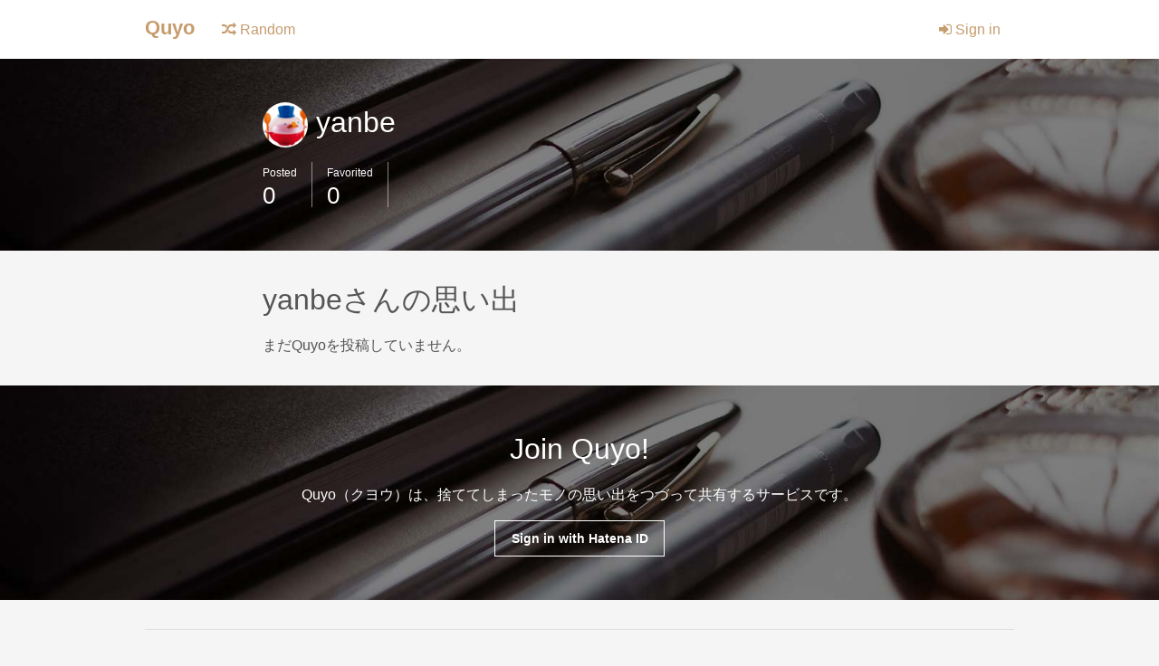

--- FILE ---
content_type: text/html;charset=utf-8
request_url: https://quyo.hatelabo.jp/users/yanbe
body_size: 4569
content:
<html>
  <head>
    <meta charset="utf-8">
    <title>yanbeさんの思い出 - Quyo | つづろう、モノの思い出</title>
    <link rel="stylesheet" type="text/css" href="/css/style.css"/>

    <meta name="description" content="「Quyo」は、捨ててしまったモノの思い出をつづって共有するサービスです" />
    <meta name="viewport" content="width=device-width">
    <link rel="shortcut icon" href="/images/favicon.ico" />

    <meta property="og:title" content="yanbeさんの思い出 - Quyo" />
    <meta property="og:description" content="「Quyo」は、捨ててしまったモノの思い出をつづって共有するサービスです" />
    <meta property="og:type" content="website" />
    <meta property="og:url" content="https://quyo.hatelabo.jp/users/yanbe" />
    <meta property="og:image" content="https://quyo.hatelabo.jp/images/og-image.jpg" />
    <meta property="og:site_name" content="Quyo | つづろう、モノの思い出" />
    <meta name="twitter:card" content="summary">
    <meta name="twitter:site" content="@hatenapr">
    <meta name="google-site-verification" content="H7r4z_ebIUo51-CW0wnzITMrmZDbVN8T7-J4gSZu1AY" />

    <script>
      (function(i,s,o,g,r,a,m){i['GoogleAnalyticsObject']=r;i[r]=i[r]||function(){
      (i[r].q=i[r].q||[]).push(arguments)},i[r].l=1*new Date();a=s.createElement(o),
      m=s.getElementsByTagName(o)[0];a.async=1;a.src=g;m.parentNode.insertBefore(a,m)
      })(window,document,'script','//www.google-analytics.com/analytics.js','ga');
      ga('create', 'UA-9434649-2', 'hatelabo.jp');
      ga('send', 'pageview');
    </script>

  </head>
  <body class="page-" data-page-id="">
    <div class="globalheader">
      <div class="container">
        <div class="globalheader-left">
          <ul class="header-nav">
            <li>
              <a href="/" class="logo">Quyo</a>
            </li>
            <li class="is-pc">
              <a href="/items/next" onclick="ga('send', 'event', 'random', 'Click', 'globalheader');"><i class="fa fa-random"></i> Random</a>
            </li>
          </ul>
        </div>
        <div class="globalheader-nav">
          <ul class="header-nav">
              <li class="is-mobile">
                <a href="/items/next"  onclick="ga('send', 'event', 'random', 'Click', 'globalheader');"><i class="fa fa-random"></i> Random</a>
              </li>
              <li>
                <a href="/auth/hatena?origin=https%3A%2F%2Fquyo.hatelabo.jp%2Fusers%2Fyanbe" onclick="ga('send', 'event', 'signin', 'Click', 'globalheader');"><i class="fa fa-sign-in"></i> Sign in</a>
              </li>
          </ul>
        </div>
      </div>
    </div>
    <nav class="nav-mobile">
      <ul>
        <li><a href="/items/next" onclick="ga('send', 'event', 'user', 'random', 'globalheader');"><i class="fa fa-random"></i> Random</a></li>
        <li>
          <form action="/logout" method="POST">
            <input type="hidden" name="authenticity_token" value="vXe5OJAi1uIsw8DiIkCL1z4BzZSDrq3TcM6n7OHfDQ0=" />
            <button type="submit" onclick="ga('send', 'event', 'logout', 'Click', 'globalheader');"><i class="fa fa-sign-out"></i> Logout</button>
          </form>
        </li>
      </ul>
    </nav>
    <div class="user-header">
  <div class="container-mini">
    <h2>
      <a href="/users/yanbe"><img src="https://cdn1.www.st-hatena.com/users/ya/yanbe/profile.gif" class="user-icon" alt="yanbe"> yanbe</a>
    </h2>
    <ul class="user-stats">
      <li>
        <div class="label">Posted</div>
        <div class="number">0</div>
      </li>
      <li>
        <div class="label">Favorited</div>
        <div class="number">0</div>
      </li>
    </ul>
  </div>
</div>
<div class="container-mini">
  <section class="section">
    <h2>yanbeさんの思い出</h2>
      <p>まだQuyoを投稿していません。</p>
  </section>
</div>
  <section class="guest-message">
    <div class="container">
      <h2>Join Quyo!</h2>
      <p>Quyo（クヨウ）は、捨ててしまったモノの思い出をつづって共有するサービスです。</p>
      <a href="/auth/hatena" class="btn btn-white">Sign in with Hatena ID</a>
    </div>
  </section>


    <footer class="globalfooter">
      <div class="container">
        <div class="footer-logo">
          <a href="/" class="logo">Quyo</a>
        </div>
        <small class="copyright">
          「Quyo」は、捨ててしまったモノの思い出をつづって共有するサービスです。<br/>
          Copyright (c) 2026 Hatena all rights reserved.
        </small>
      </div>
    </footer>
    <script type="text/javascript" src="/js/vendor/jquery/dist/jquery.min.js"></script>
    <script type="text/javascript" src="/js/vendor/underscore/underscore-min.js"></script>
    <script type="text/javascript" src="/js/quyo.js"></script>

  </body>
</html>


--- FILE ---
content_type: application/javascript;charset=utf-8
request_url: https://quyo.hatelabo.jp/js/quyo.js
body_size: 1218
content:
/*
 * decaffeinate suggestions:
 * DS102: Remove unnecessary code created because of implicit returns
 * Full docs: https://github.com/decaffeinate/decaffeinate/blob/master/docs/suggestions.md
 */
var Quyo = {
  pageId() {
    return $('body').attr('data-page-id');
  },

  setupFavoriteButton() {
    return $(document).on('click', '.js-favorite-button', function() {
      const $button = $(this);
      let $item = $button.parents('.js-item');

      // ボタンは複数あるのでがんばる
      if (!$item.length) {
        $item = $('.js-item');
      }

      const toggle = $.ajax({
        method: 'post',
        url: $button.attr('data-toggle-favorite-path')
      });
      return toggle.done(function(res) {
        $button.toggleClass('already-fav', res.faved);
        $('.js-footer-action .js-favorite-button').toggleClass('already-fav', res.faved);
        return $item.find($('.js-faved-users-container')).html(res.faved_users_html);
      });
    });
  },

  setupScrollAction() {
    if (Quyo.pageId() !== 'item') { return; }

    const $actions = $('.js-footer-action');

    return $actions.slideDown(200);
  },

  setupGlobalheader() {
    return ($(document)).on('click touchstart', '.mobile-nav-toggle i', function() {
      ($('.nav-mobile')).slideToggle(200);
      return false;
    });
  },

  setupOdaiButton() {
    if (Quyo.pageId() !== 'index') { return; }

    const reload_odai = function() {
      const get_odai = $.ajax({
        method: 'get',
        url: '/items/odai'
      });
      return get_odai.done(function(res) {
        const next_odai = res.label;
        $('.js-odai-label').text(next_odai);
        return $('.js-post-with-odai').attr('href', '/items/post?' + $.param({ title: next_odai }));
      });
    };

    $(document).on('click', '.js-odai-button', reload_odai);
    return reload_odai();
  }
};

$(function() {
  (Quyo.setupFavoriteButton)();
  (Quyo.setupScrollAction)();
  (Quyo.setupGlobalheader)();
  return (Quyo.setupOdaiButton)();
});


--- FILE ---
content_type: text/plain
request_url: https://www.google-analytics.com/j/collect?v=1&_v=j102&a=427002753&t=pageview&_s=1&dl=https%3A%2F%2Fquyo.hatelabo.jp%2Fusers%2Fyanbe&ul=en-us%40posix&dt=yanbe%E3%81%95%E3%82%93%E3%81%AE%E6%80%9D%E3%81%84%E5%87%BA%20-%20Quyo%20%7C%20%E3%81%A4%E3%81%A5%E3%82%8D%E3%81%86%E3%80%81%E3%83%A2%E3%83%8E%E3%81%AE%E6%80%9D%E3%81%84%E5%87%BA&sr=1280x720&vp=1280x720&_u=IEBAAAABAAAAACAAI~&jid=844934280&gjid=2042160804&cid=1049078954.1769427483&tid=UA-9434649-2&_gid=1731438708.1769427483&_r=1&_slc=1&z=1487853617
body_size: -450
content:
2,cG-G679YKJX4Y